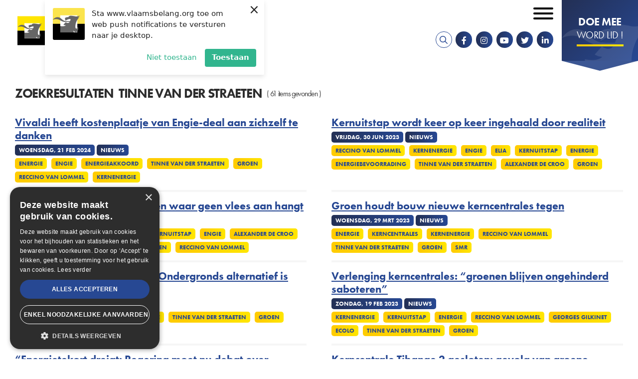

--- FILE ---
content_type: text/html; charset=UTF-8
request_url: https://www.vlaamsbelang.org/search?tag=13842
body_size: 8820
content:
<!DOCTYPE html>
<html lang="nl" dir="ltr" prefix="content: http://purl.org/rss/1.0/modules/content/  dc: http://purl.org/dc/terms/  foaf: http://xmlns.com/foaf/0.1/  og: http://ogp.me/ns#  rdfs: http://www.w3.org/2000/01/rdf-schema#  schema: http://schema.org/  sioc: http://rdfs.org/sioc/ns#  sioct: http://rdfs.org/sioc/types#  skos: http://www.w3.org/2004/02/skos/core#  xsd: http://www.w3.org/2001/XMLSchema# ">
	<head>
		<meta charset="utf-8" />
<noscript><style>form.antibot * :not(.antibot-message) { display: none !important; }</style>
</noscript><script>(function(i,s,o,g,r,a,m){i["GoogleAnalyticsObject"]=r;i[r]=i[r]||function(){(i[r].q=i[r].q||[]).push(arguments)},i[r].l=1*new Date();a=s.createElement(o),m=s.getElementsByTagName(o)[0];a.async=1;a.src=g;m.parentNode.insertBefore(a,m)})(window,document,"script","https://www.google-analytics.com/analytics.js","ga");ga("create", "UA-64733229-2", {"cookieDomain":"auto"});ga("set", "anonymizeIp", true);ga("send", "pageview");</script>
<link rel="canonical" href="https://www.vlaamsbelang.org/search" />
<meta property="og:site_name" content="Vlaams Belang" />
<meta property="og:type" content="website" />
<meta property="og:url" content="https://www.vlaamsbelang.org/search" />
<meta property="og:title" content="Zoekresultaten" />
<meta property="og:street_address" content="Hertogstraat 69" />
<meta property="og:locality" content="Brussel" />
<meta property="og:postal_code" content="1000" />
<meta property="og:email" content="info@vlaamsbelang.org" />
<meta property="og:phone_number" content="02/ 219.60.09" />
<meta property="article:author" content="https://www.facebook.com/vlbelang" />
<meta property="article:publisher" content="https://www.facebook.com/vlbelang" />
<meta name="Generator" content="Drupal 9 (https://www.drupal.org)" />
<meta name="MobileOptimized" content="width" />
<meta name="HandheldFriendly" content="true" />
<meta name="viewport" content="width=device-width, initial-scale=1.0" />
<link rel="icon" href="/themes/custom/novsubtheme/favicon.ico" type="image/vnd.microsoft.icon" />
<script>(function(w,d,s,l,i){w[l]=w[l]||[];w[l].push({'gtm.start':new Date().getTime(),event:'gtm.js'});var f=d.getElementsByTagName(s)[0];var j=d.createElement(s);var dl=l!='dataLayer'?'&l='+l:'';j.src='https://www.googletagmanager.com/gtm.js?id='+i+dl+'';j.async=true;f.parentNode.insertBefore(j,f);})(window,document,'script','dataLayer','GTM-K65ZNQF');</script>

			<title>Zoekresultaten | Vlaams Belang</title>
			<link crossorigin rel="preconnect" href="https://www.googletagmanager.com"/>
			<link crossorigin rel="preconnect" href="https://plausible.io"/>
			<link crossorigin rel="preconnect" href="https://cdn.cookie-script.com"/>
			<link rel="stylesheet" href="https://use.typekit.net/nke5rja.css">

			<link rel="stylesheet" media="all" href="/sites/default/files/css/css_Dg6w3N_81e8bIDDY_vMi-1OSafeAzL55z_X-bqFX-3c.css" />

				<script charset="UTF-8" src="//web.webpushs.com/js/push/45c8636642b4bc95a6be362ad06ad129_1.js" async></script>
				<script type="text/javascript" charset="UTF-8" src="//cdn.cookie-script.com/s/15ebd6b9ef11b779d41e293b0c7b5440.js"></script>
			</head>
			<body class="page--logged-out page--not-front">

				
				<a href="#main-content" class="visually-hidden focusable skip-link">
					Overslaan en naar de inhoud gaan
				</a>
				
				  <div class="dialog-off-canvas-main-canvas" data-off-canvas-main-canvas>
    <div id="mmenu-menu"></div>
<div class="page">
    
    <header class="header-content">

        
                    <div data-drupal-messages-fallback class="hidden"></div>

        
        <div class="header-content__nav-container">
                            



<div class="views-exposed-form b b-views b-views-exposed-filter-blocksearch-page-search b-block-zichtbaarformuliersearchpage-search" data-drupal-selector="views-exposed-form-search-page-search" id="block-zichtbaarformuliersearchpage-search">
  
    
  <div class="inner--wide">
          <div class="b-views-exposed-filter-blocksearch-page-search__content">
        <form action="/search" method="get" id="views-exposed-form-search-page-search" accept-charset="UTF-8">
  <div class="form--inline clearfix">
  




<div class="f__textfield f__item--no-label js-form-item form-item js-form-type-textfield form-item-search js-form-item-search form-no-label">
        

<input placeholder="Zoeken ..." data-drupal-selector="edit-search" type="text" id="edit-search--2" name="search" value="" size="30" maxlength="128" class="form-text f__element f__textfield__element" />

        </div>
<div data-drupal-selector="edit-actions" class="form-actions js-form-wrapper form-wrapper" id="edit-actions--2"><div class="form-actions">
    <input data-drupal-selector="edit-submit-search-2" type="submit" id="edit-submit-search--2" value="Zoek" class="button js-form-submit form-submit" />
</div></div>

</div>

</form>

        <div class="b-views-exposed-filter-blocksearch-page-search__close">
            <i class="far fa-times"></i><span class="visually-hidden">Sluiten</span>
        </div>
      </div>
      </div>
</div>

            
                            <div class="header-content__nav">
                    



<div id="block-brandingvandewebsite" class="b b-system b-system-branding-block b-block-brandingvandewebsite">
  
    
        <a href="/" rel="home" class="site-logo">
      <img src="/themes/custom/novsubtheme/logo.svg" alt="Home" />
    </a>
      </div>
<nav role="navigation" aria-labelledby="block-secondairmenu-menu" id="block-secondairmenu" class="block block-menu navigation menu--secondary-menu">
            
  <h2 class="visually-hidden" id="block-secondairmenu-menu">Secondair menu</h2>
  

        

 
    
    
  
     

          <ul class="m-secondary-menu m-secondary-menu--0"> 
    
    
            
      <li class="m-secondary-menu__item">

        
        <a href="https://mijn.vlaamsbelang.org/login" target="_blank" class="m-secondary-menu__link">Ledenportaal</a>

        
      </li>
    
            
      <li class="m-secondary-menu__item m-secondary-menu__item--expanded">

        
        <a href="/home" class="m-secondary-menu__link">NL</a>

                   
    
    
  
     

          <ul class="m-secondary-menu--1"> 
    
    
            
      <li class="m-secondary-menu__item">

        
        <a href="/deutsch" class="m-secondary-menu__link" data-drupal-link-system-path="node/36106">DE</a>

        
      </li>
    
            
      <li class="m-secondary-menu__item">

        
        <a href="/engels" class="m-secondary-menu__link" data-drupal-link-system-path="node/36104">EN</a>

        
      </li>
    
            
      <li class="m-secondary-menu__item">

        
        <a href="/francais" class="m-secondary-menu__link" data-drupal-link-system-path="node/36105">FR</a>

        
      </li>
        </ul>
   
        
      </li>
        </ul>
   


  </nav>
<nav role="navigation" aria-labelledby="block-mainnavigation-menu" id="block-mainnavigation" class="block block-menu navigation menu--main">
            
  <h2 class="visually-hidden" id="block-mainnavigation-menu">Hoofdnavigatie</h2>
  

        

 
    
    
  
     

          <ul class="m-main m-main--0"> 
    
    
            
      <li class="m-main__item m-main__item--expanded">

        
        <a href="/nieuws" class="m-main__link" data-drupal-link-system-path="nieuws">Nieuws</a>

                   
    
    
  
     

          <ul class="m-main--1"> 
    
    
            
      <li class="m-main__item">

        
        <a href="/nieuws" class="m-main__link" data-drupal-link-system-path="nieuws">Actueel</a>

        
      </li>
    
            
      <li class="m-main__item">

        
        <a href="https://www.youtube.com/playlist?list=PLWZnrsy9kyJRVsW7TXgbM4emEWYObjoOE" target="_blank" class="m-main__link">Stand van zaken</a>

        
      </li>
    
            
      <li class="m-main__item">

        
        <a href="/magazines" class="m-main__link" data-drupal-link-system-path="magazines">VB Magazine</a>

        
      </li>
        </ul>
   
        
      </li>
    
            
      <li class="m-main__item m-main__item--expanded">

        
        <a href="/onze-partij" class="m-main__link" data-drupal-link-system-path="node/26">Onze partij</a>

                   
    
    
  
     

          <ul class="m-main--1"> 
    
    
            
      <li class="m-main__item">

        
        <a href="/programma" class="m-main__link" data-drupal-link-system-path="node/18920">Programma</a>

        
      </li>
    
            
      <li class="m-main__item">

        
        <a href="/de-partij" class="m-main__link" data-drupal-link-system-path="node/18919">De Partij</a>

        
      </li>
    
            
      <li class="m-main__item m-main__item--collapsed">

        
        <a href="/onze-partij" class="m-main__link" data-drupal-link-system-path="node/26">De Parlementen</a>

        
      </li>
    
            
      <li class="m-main__item">

        
        <a href="https://www.vlaamsbelang.org/sites/default/files/2024-07/Manifesto.pdf" target="_blank" class="m-main__link">Patriots.eu - Partij</a>

        
      </li>
    
            
      <li class="m-main__item">

        
        <a href="/beginselverklaring" class="m-main__link" data-drupal-link-system-path="node/18923">Beginselverklaring</a>

        
      </li>
    
            
      <li class="m-main__item">

        
        <a href="/vacatures" class="m-main__link" data-drupal-link-system-path="node/35967">Vacatures</a>

        
      </li>
        </ul>
   
        
      </li>
    
            
      <li class="m-main__item">

        
        <a href="/afdelingen" class="m-main__link" data-drupal-link-system-path="afdelingen">In uw buurt</a>

        
      </li>
    
            
      <li class="m-main__item">

        
        <a href="/activiteiten" class="m-main__link" data-drupal-link-system-path="activiteiten">Activiteiten</a>

        
      </li>
    
            
      <li class="m-main__item">

        
        <a href="https://www.vlaamsbelang.org/vacatures" class="m-main__link">Vacatures</a>

        
      </li>
    
            
      <li class="m-main__item">

        
        <a href="/contact" class="m-main__link" data-drupal-link-system-path="node/131">Contact</a>

        
      </li>
    
            
      <li class="m-main__item">

        
        <a href="https://www.vlaamsbelangwinkel.org" target="_blank" class="m-main__link">Winkel</a>

        
      </li>
        </ul>
   


  </nav>

  

  
<div id="block-socialmedia" class="b b-block-content b-block-content142c5837-a2d9-4181-afaf-8206c31f36c6 b-block-socialmedia b-social-media">
  
    

      <div class="socialmedia__links">
        <a href="/search" target="_blank" class="search__link"><i class="fa fa-search"></i></a>
        <a href="https://www.facebook.com/vlbelang" target="_blank" class="socialmedia__link socialmedia__facebook"><i class="fab fa-facebook-f"></i></a>        <a href="https://www.instagram.com/vlaamsbelang" target="_blank" class="socialmedia__link socialmedia__instagram"><i class="fab fa-instagram"></i></a>        <a href="https://www.youtube.com/channel/UCDpPYb8N7CCcAaDrCptF6TQ" target="_blank" class="socialmedia__link socialmedia__youtube"><i class="fab fa-youtube"></i></a>        <a href="https://twitter.com/vlbelang" target="_blank" class="socialmedia__link socialmedia__twitter"><i class="fab fa-twitter"></i></a>   
        <a href="https://www.linkedin.com/company/vlaamsbelang" target="_blank" class="socialmedia__link socialmedia__linkedin"><i class="fab fa-linkedin-in"></i></a>           
    </div>
  </div>

  

  
<div id="block-doemeewordlid" class="b b-block-content b-block-content6bf32ac8-ca0c-4a47-bfe1-c6608aaa5132 b-block-doemeewordlid b-button">
      <a target="_blank" rel="noopener noreferrer" href="https://mijn.vlaamsbelang.org/word-lid/?utm_source=vb-site"> 
      
        
        
          <div class="b-title b__title b-button__title clearfix"> 
        <h2>Doe mee</h2>

      </div>
    
  

        
          <div class="b-subtitle b__subtitle b-button__subtitle clearfix"> 
        <h3>Word lid !</h3>

      </div>
    
  

      </a>
  </div>

                    <button id="menu_icon" class="hamburger hamburger--squeeze" type="button">
                    <span class="visually-hidden">Open mobiel menu</span>
                    <span class="hamburger-box">
                        <span class="hamburger-inner"></span>
                    </span>
                    </button>
                </div>
                    </div>

            </header>  
    
    <main class="main-content" role="main">
        <a id="main-content"></a>
                    



<div id="block-mainpagecontent" class="b b-system b-system-main-block b-block-mainpagecontent">
  
    
      <div class="v v-search v-page-search js-view-dom-id-3c57ddafd10cf73b22fcdbfbc1f377d8488c7f9fbc80be6ee178b2a5e86fd1c3 inner">
    <div class="inner--wide">
          <h2 class="v-page-search__title-container v-search__title-container v__title-container">
        <div class="v-page-search__title v-search__title v__title">Zoekresultaten</div>
                <div class="v-page-search__keyword v-search__keyword v__keyword">Tinne Van Der Straeten</div>         
                  <div class="v-page-search__header v-search__header v__header"> 
                          ( 61 items gevonden )
                      </div>
              </h2>
        
  
        
          <div class="v-page-search__content v-search__content v__content">
          <div class="v-page-search__item">
    <div class="views-field views-field-title"><span class="field-content"><a href="/nieuws/vivaldi-heeft-kostenplaatje-van-engie-deal-aan-zichzelf-te-danken" hreflang="nl">Vivaldi heeft kostenplaatje van Engie-deal aan zichzelf te danken</a></span></div>      <div class="views-field views-field-created"><span class="field-content">woensdag, 21 feb 2024</span></div>      <div class="views-field views-field-type"><span class="field-content">Nieuws</span></div>      <div class="views-field views-field-field-tag"><span class="field-content">  <div class="n-tag n__tag n-news__tag clearfix"> 
    <a href="/search?tag=11473" hreflang="nl">Energie</a>
  </div>
  <div class="n-tag n__tag n-news__tag clearfix"> 
    <a href="/search?tag=14066" hreflang="nl">Engie</a>
  </div>
  <div class="n-tag n__tag n-news__tag clearfix"> 
    <a href="/search?tag=15939" hreflang="nl">Energieakkoord</a>
  </div>
  <div class="n-tag n__tag n-news__tag clearfix"> 
    <a href="/search?tag=13842" hreflang="nl">Tinne Van Der Straeten</a>
  </div>
  <div class="n-tag n__tag n-news__tag clearfix"> 
    <a href="/search?tag=11261" hreflang="nl">Groen</a>
  </div>
  <div class="n-tag n__tag n-news__tag clearfix"> 
    <a href="/search?tag=11548" hreflang="nl">Reccino Van Lommel</a>
  </div>
  <div class="n-tag n__tag n-news__tag clearfix"> 
    <a href="/search?tag=11198" hreflang="nl">Kernenergie</a>
  </div>

</span></div>  </div>
  <div class="v-page-search__item">
    <div class="views-field views-field-title"><span class="field-content"><a href="/nieuws/kernuitstap-wordt-keer-op-keer-ingehaald-door-realiteit" hreflang="nl">Kernuitstap wordt keer op keer ingehaald door realiteit</a></span></div>      <div class="views-field views-field-created"><span class="field-content">vrijdag, 30 jun 2023</span></div>      <div class="views-field views-field-type"><span class="field-content">Nieuws</span></div>      <div class="views-field views-field-field-tag"><span class="field-content">  <div class="n-tag n__tag n-news__tag clearfix"> 
    <a href="/search?tag=11548" hreflang="nl">Reccino Van Lommel</a>
  </div>
  <div class="n-tag n__tag n-news__tag clearfix"> 
    <a href="/search?tag=11198" hreflang="nl">Kernenergie</a>
  </div>
  <div class="n-tag n__tag n-news__tag clearfix"> 
    <a href="/search?tag=14066" hreflang="nl">Engie</a>
  </div>
  <div class="n-tag n__tag n-news__tag clearfix"> 
    <a href="/search?tag=12940" hreflang="nl">Elia</a>
  </div>
  <div class="n-tag n__tag n-news__tag clearfix"> 
    <a href="/search?tag=12997" hreflang="nl">Kernuitstap</a>
  </div>
  <div class="n-tag n__tag n-news__tag clearfix"> 
    <a href="/search?tag=11473" hreflang="nl">Energie</a>
  </div>
  <div class="n-tag n__tag n-news__tag clearfix"> 
    <a href="/search?tag=13026" hreflang="nl">Energiebevoorrading</a>
  </div>
  <div class="n-tag n__tag n-news__tag clearfix"> 
    <a href="/search?tag=13842" hreflang="nl">Tinne Van Der Straeten</a>
  </div>
  <div class="n-tag n__tag n-news__tag clearfix"> 
    <a href="/search?tag=13165" hreflang="nl">Alexander De Croo</a>
  </div>
  <div class="n-tag n__tag n-news__tag clearfix"> 
    <a href="/search?tag=11261" hreflang="nl">Groen</a>
  </div>

</span></div>  </div>
  <div class="v-page-search__item">
    <div class="views-field views-field-title"><span class="field-content"><a href="/nieuws/akkoord-met-engie-een-been-waar-geen-vlees-aan-hangt" hreflang="nl">Akkoord met Engie is een been waar geen vlees aan hangt</a></span></div>      <div class="views-field views-field-created"><span class="field-content">zaterdag, 24 jun 2023</span></div>      <div class="views-field views-field-type"><span class="field-content">Nieuws</span></div>      <div class="views-field views-field-field-tag"><span class="field-content">  <div class="n-tag n__tag n-news__tag clearfix"> 
    <a href="/search?tag=11473" hreflang="nl">Energie</a>
  </div>
  <div class="n-tag n__tag n-news__tag clearfix"> 
    <a href="/search?tag=11198" hreflang="nl">Kernenergie</a>
  </div>
  <div class="n-tag n__tag n-news__tag clearfix"> 
    <a href="/search?tag=14262" hreflang="nl">Kernafval</a>
  </div>
  <div class="n-tag n__tag n-news__tag clearfix"> 
    <a href="/search?tag=12997" hreflang="nl">Kernuitstap</a>
  </div>
  <div class="n-tag n__tag n-news__tag clearfix"> 
    <a href="/search?tag=14066" hreflang="nl">Engie</a>
  </div>
  <div class="n-tag n__tag n-news__tag clearfix"> 
    <a href="/search?tag=13165" hreflang="nl">Alexander De Croo</a>
  </div>
  <div class="n-tag n__tag n-news__tag clearfix"> 
    <a href="/search?tag=11322" hreflang="nl">Open VLD</a>
  </div>
  <div class="n-tag n__tag n-news__tag clearfix"> 
    <a href="/search?tag=13842" hreflang="nl">Tinne Van Der Straeten</a>
  </div>
  <div class="n-tag n__tag n-news__tag clearfix"> 
    <a href="/search?tag=11261" hreflang="nl">Groen</a>
  </div>
  <div class="n-tag n__tag n-news__tag clearfix"> 
    <a href="/search?tag=11548" hreflang="nl">Reccino Van Lommel</a>
  </div>

</span></div>  </div>
  <div class="v-page-search__item">
    <div class="views-field views-field-title"><span class="field-content"><a href="/nieuws/groen-houdt-bouw-nieuwe-kerncentrales-tegen" hreflang="nl">Groen houdt bouw nieuwe kerncentrales tegen</a></span></div>      <div class="views-field views-field-created"><span class="field-content">woensdag, 29 mrt 2023</span></div>      <div class="views-field views-field-type"><span class="field-content">Nieuws</span></div>      <div class="views-field views-field-field-tag"><span class="field-content">  <div class="n-tag n__tag n-news__tag clearfix"> 
    <a href="/search?tag=11473" hreflang="nl">Energie</a>
  </div>
  <div class="n-tag n__tag n-news__tag clearfix"> 
    <a href="/search?tag=11197" hreflang="nl">Kerncentrales</a>
  </div>
  <div class="n-tag n__tag n-news__tag clearfix"> 
    <a href="/search?tag=11198" hreflang="nl">Kernenergie</a>
  </div>
  <div class="n-tag n__tag n-news__tag clearfix"> 
    <a href="/search?tag=11548" hreflang="nl">Reccino Van Lommel</a>
  </div>
  <div class="n-tag n__tag n-news__tag clearfix"> 
    <a href="/search?tag=13842" hreflang="nl">Tinne Van Der Straeten</a>
  </div>
  <div class="n-tag n__tag n-news__tag clearfix"> 
    <a href="/search?tag=11261" hreflang="nl">Groen</a>
  </div>
  <div class="n-tag n__tag n-news__tag clearfix"> 
    <a href="/search?tag=15581" hreflang="nl">SMR</a>
  </div>

</span></div>  </div>
  <div class="v-page-search__item">
    <div class="views-field views-field-title"><span class="field-content"><a href="/nieuws/ventilus-pas-nodig-2031-ondergronds-alternatief-dan-mogelijk" hreflang="nl">Ventilus pas nodig in 2031: “Ondergronds alternatief is dan mogelijk”</a></span></div>      <div class="views-field views-field-created"><span class="field-content">woensdag, 15 mrt 2023</span></div>      <div class="views-field views-field-type"><span class="field-content">Nieuws</span></div>      <div class="views-field views-field-field-tag"><span class="field-content">  <div class="n-tag n__tag n-news__tag clearfix"> 
    <a href="/search?tag=13342" hreflang="nl">Carmen Ryheul</a>
  </div>
  <div class="n-tag n__tag n-news__tag clearfix"> 
    <a href="/search?tag=15769" hreflang="nl">Ventilus</a>
  </div>
  <div class="n-tag n__tag n-news__tag clearfix"> 
    <a href="/search?tag=16642" hreflang="nl">Windenergie</a>
  </div>
  <div class="n-tag n__tag n-news__tag clearfix"> 
    <a href="/search?tag=13842" hreflang="nl">Tinne Van Der Straeten</a>
  </div>
  <div class="n-tag n__tag n-news__tag clearfix"> 
    <a href="/search?tag=11261" hreflang="nl">Groen</a>
  </div>

</span></div>  </div>
  <div class="v-page-search__item">
    <div class="views-field views-field-title"><span class="field-content"><a href="/nieuws/verlenging-kerncentrales-groenen-blijven-ongehinderd-saboteren" hreflang="nl">Verlenging kerncentrales: “groenen blijven ongehinderd saboteren”</a></span></div>      <div class="views-field views-field-created"><span class="field-content">zondag, 19 feb 2023</span></div>      <div class="views-field views-field-type"><span class="field-content">Nieuws</span></div>      <div class="views-field views-field-field-tag"><span class="field-content">  <div class="n-tag n__tag n-news__tag clearfix"> 
    <a href="/search?tag=11198" hreflang="nl">Kernenergie</a>
  </div>
  <div class="n-tag n__tag n-news__tag clearfix"> 
    <a href="/search?tag=12997" hreflang="nl">Kernuitstap</a>
  </div>
  <div class="n-tag n__tag n-news__tag clearfix"> 
    <a href="/search?tag=11473" hreflang="nl">Energie</a>
  </div>
  <div class="n-tag n__tag n-news__tag clearfix"> 
    <a href="/search?tag=11548" hreflang="nl">Reccino Van Lommel</a>
  </div>
  <div class="n-tag n__tag n-news__tag clearfix"> 
    <a href="/search?tag=14004" hreflang="nl">Georges Gilkinet</a>
  </div>
  <div class="n-tag n__tag n-news__tag clearfix"> 
    <a href="/search?tag=11341" hreflang="nl">Ecolo</a>
  </div>
  <div class="n-tag n__tag n-news__tag clearfix"> 
    <a href="/search?tag=13842" hreflang="nl">Tinne Van Der Straeten</a>
  </div>
  <div class="n-tag n__tag n-news__tag clearfix"> 
    <a href="/search?tag=11261" hreflang="nl">Groen</a>
  </div>

</span></div>  </div>
  <div class="v-page-search__item">
    <div class="views-field views-field-title"><span class="field-content"><a href="/nieuws/energietekort-dreigt-regering-moet-nu-debat-over-verlenging-kerncentrales-opstarten" hreflang="nl">“Energietekort dreigt: Regering moet nu debat over verlenging kerncentrales opstarten”</a></span></div>      <div class="views-field views-field-created"><span class="field-content">vrijdag, 03 feb 2023</span></div>      <div class="views-field views-field-type"><span class="field-content">Nieuws</span></div>      <div class="views-field views-field-field-tag"><span class="field-content">  <div class="n-tag n__tag n-news__tag clearfix"> 
    <a href="/search?tag=11548" hreflang="nl">Reccino Van Lommel</a>
  </div>
  <div class="n-tag n__tag n-news__tag clearfix"> 
    <a href="/search?tag=11473" hreflang="nl">Energie</a>
  </div>
  <div class="n-tag n__tag n-news__tag clearfix"> 
    <a href="/search?tag=11198" hreflang="nl">Kernenergie</a>
  </div>
  <div class="n-tag n__tag n-news__tag clearfix"> 
    <a href="/search?tag=13842" hreflang="nl">Tinne Van Der Straeten</a>
  </div>
  <div class="n-tag n__tag n-news__tag clearfix"> 
    <a href="/search?tag=11261" hreflang="nl">Groen</a>
  </div>
  <div class="n-tag n__tag n-news__tag clearfix"> 
    <a href="/search?tag=12940" hreflang="nl">Elia</a>
  </div>
  <div class="n-tag n__tag n-news__tag clearfix"> 
    <a href="/search?tag=15648" hreflang="nl">Fanc</a>
  </div>
  <div class="n-tag n__tag n-news__tag clearfix"> 
    <a href="/search?tag=14066" hreflang="nl">Engie</a>
  </div>

</span></div>  </div>
  <div class="v-page-search__item">
    <div class="views-field views-field-title"><span class="field-content"><a href="/nieuws/kerncentrale-tihange-2-gesloten-gevolg-van-groene-dogmatiek" hreflang="nl">Kerncentrale Tihange 2 gesloten: gevolg van groene dogmatiek</a></span></div>      <div class="views-field views-field-created"><span class="field-content">woensdag, 01 feb 2023</span></div>      <div class="views-field views-field-type"><span class="field-content">Nieuws</span></div>      <div class="views-field views-field-field-tag"><span class="field-content">  <div class="n-tag n__tag n-news__tag clearfix"> 
    <a href="/search?tag=11548" hreflang="nl">Reccino Van Lommel</a>
  </div>
  <div class="n-tag n__tag n-news__tag clearfix"> 
    <a href="/search?tag=11198" hreflang="nl">Kernenergie</a>
  </div>
  <div class="n-tag n__tag n-news__tag clearfix"> 
    <a href="/search?tag=12997" hreflang="nl">Kernuitstap</a>
  </div>
  <div class="n-tag n__tag n-news__tag clearfix"> 
    <a href="/search?tag=13842" hreflang="nl">Tinne Van Der Straeten</a>
  </div>
  <div class="n-tag n__tag n-news__tag clearfix"> 
    <a href="/search?tag=16402" hreflang="nl">Tihange 2</a>
  </div>

</span></div>  </div>
  <div class="v-page-search__item">
    <div class="views-field views-field-title"><span class="field-content"><a href="/nieuws/rekken-kerncentrales-knip-en-plakwerk" hreflang="nl">“Rekken kerncentrales is knip-en plakwerk”</a></span></div>      <div class="views-field views-field-created"><span class="field-content">woensdag, 07 dec 2022</span></div>      <div class="views-field views-field-type"><span class="field-content">Nieuws</span></div>      <div class="views-field views-field-field-tag"><span class="field-content">  <div class="n-tag n__tag n-news__tag clearfix"> 
    <a href="/search?tag=11548" hreflang="nl">Reccino Van Lommel</a>
  </div>
  <div class="n-tag n__tag n-news__tag clearfix"> 
    <a href="/search?tag=11473" hreflang="nl">Energie</a>
  </div>
  <div class="n-tag n__tag n-news__tag clearfix"> 
    <a href="/search?tag=11198" hreflang="nl">Kernenergie</a>
  </div>
  <div class="n-tag n__tag n-news__tag clearfix"> 
    <a href="/search?tag=11261" hreflang="nl">Groen</a>
  </div>
  <div class="n-tag n__tag n-news__tag clearfix"> 
    <a href="/search?tag=13842" hreflang="nl">Tinne Van Der Straeten</a>
  </div>
  <div class="n-tag n__tag n-news__tag clearfix"> 
    <a href="/search?tag=12940" hreflang="nl">Elia</a>
  </div>
  <div class="n-tag n__tag n-news__tag clearfix"> 
    <a href="/search?tag=14504" hreflang="nl">Fluxys</a>
  </div>

</span></div>  </div>
  <div class="v-page-search__item">
    <div class="views-field views-field-title"><span class="field-content"><a href="/nieuws/kerncentrales-nederland-kan-het-wel" hreflang="nl">Kerncentrales: in Nederland kan het wel</a></span></div>      <div class="views-field views-field-created"><span class="field-content">woensdag, 30 nov 2022</span></div>      <div class="views-field views-field-type"><span class="field-content">Nieuws</span></div>      <div class="views-field views-field-field-tag"><span class="field-content">  <div class="n-tag n__tag n-news__tag clearfix"> 
    <a href="/search?tag=13842" hreflang="nl">Tinne Van Der Straeten</a>
  </div>
  <div class="n-tag n__tag n-news__tag clearfix"> 
    <a href="/search?tag=11261" hreflang="nl">Groen</a>
  </div>
  <div class="n-tag n__tag n-news__tag clearfix"> 
    <a href="/search?tag=11548" hreflang="nl">Reccino Van Lommel</a>
  </div>
  <div class="n-tag n__tag n-news__tag clearfix"> 
    <a href="/search?tag=11473" hreflang="nl">Energie</a>
  </div>
  <div class="n-tag n__tag n-news__tag clearfix"> 
    <a href="/search?tag=11198" hreflang="nl">Kernenergie</a>
  </div>
  <div class="n-tag n__tag n-news__tag clearfix"> 
    <a href="/search?tag=11273" hreflang="nl">Nederland</a>
  </div>

</span></div>  </div>
  <div class="v-page-search__item">
    <div class="views-field views-field-title"><span class="field-content"><a href="/nieuws/europees-prijsplafond-voor-gas-een-maat-voor-niets" hreflang="nl">Europees prijsplafond voor gas: “een maat voor niets”</a></span></div>      <div class="views-field views-field-created"><span class="field-content">woensdag, 23 nov 2022</span></div>      <div class="views-field views-field-type"><span class="field-content">Nieuws</span></div>      <div class="views-field views-field-field-tag"><span class="field-content">  <div class="n-tag n__tag n-news__tag clearfix"> 
    <a href="/search?tag=11548" hreflang="nl">Reccino Van Lommel</a>
  </div>
  <div class="n-tag n__tag n-news__tag clearfix"> 
    <a href="/search?tag=11473" hreflang="nl">Energie</a>
  </div>
  <div class="n-tag n__tag n-news__tag clearfix"> 
    <a href="/search?tag=13842" hreflang="nl">Tinne Van Der Straeten</a>
  </div>
  <div class="n-tag n__tag n-news__tag clearfix"> 
    <a href="/search?tag=11261" hreflang="nl">Groen</a>
  </div>
  <div class="n-tag n__tag n-news__tag clearfix"> 
    <a href="/search?tag=15597" hreflang="nl">Gas</a>
  </div>
  <div class="n-tag n__tag n-news__tag clearfix"> 
    <a href="/search?tag=11283" hreflang="nl">Energiefactuur</a>
  </div>
  <div class="n-tag n__tag n-news__tag clearfix"> 
    <a href="/search?tag=11544" hreflang="nl">Elektriciteit</a>
  </div>

</span></div>  </div>
  <div class="v-page-search__item">
    <div class="views-field views-field-title"><span class="field-content"><a href="/nieuws/overwinsten-moeten-op-doordachte-manier-afgeroomd" hreflang="nl">“Overwinsten moeten op doordachte manier afgeroomd”</a></span></div>      <div class="views-field views-field-created"><span class="field-content">woensdag, 16 nov 2022</span></div>      <div class="views-field views-field-type"><span class="field-content">Nieuws</span></div>      <div class="views-field views-field-field-tag"><span class="field-content">  <div class="n-tag n__tag n-news__tag clearfix"> 
    <a href="/search?tag=11473" hreflang="nl">Energie</a>
  </div>
  <div class="n-tag n__tag n-news__tag clearfix"> 
    <a href="/search?tag=11726" hreflang="nl">Europese commissie</a>
  </div>
  <div class="n-tag n__tag n-news__tag clearfix"> 
    <a href="/search?tag=14747" hreflang="nl">FEBEG</a>
  </div>
  <div class="n-tag n__tag n-news__tag clearfix"> 
    <a href="/search?tag=11261" hreflang="nl">Groen</a>
  </div>
  <div class="n-tag n__tag n-news__tag clearfix"> 
    <a href="/search?tag=11180" hreflang="nl">Raad van State</a>
  </div>
  <div class="n-tag n__tag n-news__tag clearfix"> 
    <a href="/search?tag=11548" hreflang="nl">Reccino Van Lommel</a>
  </div>
  <div class="n-tag n__tag n-news__tag clearfix"> 
    <a href="/search?tag=13842" hreflang="nl">Tinne Van Der Straeten</a>
  </div>

</span></div>  </div>
  <div class="v-page-search__item">
    <div class="views-field views-field-title"><span class="field-content"><a href="/nieuws/bekamp-inflatie-door-daadkrachtig-beleid" hreflang="nl">“Bekamp inflatie door daadkrachtig beleid”</a></span></div>      <div class="views-field views-field-created"><span class="field-content">woensdag, 02 nov 2022</span></div>      <div class="views-field views-field-type"><span class="field-content">Nieuws</span></div>      <div class="views-field views-field-field-tag"><span class="field-content">  <div class="n-tag n__tag n-news__tag clearfix"> 
    <a href="/search?tag=13165" hreflang="nl">Alexander De Croo</a>
  </div>
  <div class="n-tag n__tag n-news__tag clearfix"> 
    <a href="/search?tag=11878" hreflang="nl">Economie</a>
  </div>
  <div class="n-tag n__tag n-news__tag clearfix"> 
    <a href="/search?tag=11473" hreflang="nl">Energie</a>
  </div>
  <div class="n-tag n__tag n-news__tag clearfix"> 
    <a href="/search?tag=11283" hreflang="nl">Energiefactuur</a>
  </div>
  <div class="n-tag n__tag n-news__tag clearfix"> 
    <a href="/search?tag=11261" hreflang="nl">Groen</a>
  </div>
  <div class="n-tag n__tag n-news__tag clearfix"> 
    <a href="/search?tag=15396" hreflang="nl">Inflatie</a>
  </div>
  <div class="n-tag n__tag n-news__tag clearfix"> 
    <a href="/search?tag=11322" hreflang="nl">Open VLD</a>
  </div>
  <div class="n-tag n__tag n-news__tag clearfix"> 
    <a href="/search?tag=14315" hreflang="nl">Pierre-Yves Dermagne</a>
  </div>
  <div class="n-tag n__tag n-news__tag clearfix"> 
    <a href="/search?tag=11179" hreflang="nl">PS</a>
  </div>
  <div class="n-tag n__tag n-news__tag clearfix"> 
    <a href="/search?tag=11548" hreflang="nl">Reccino Van Lommel</a>
  </div>
  <div class="n-tag n__tag n-news__tag clearfix"> 
    <a href="/search?tag=13842" hreflang="nl">Tinne Van Der Straeten</a>
  </div>

</span></div>  </div>
  <div class="v-page-search__item">
    <div class="views-field views-field-title"><span class="field-content"><a href="/nieuws/aftrap-campagne-voor-betaalbare-energie-ze-laten-u-de-steek" hreflang="nl">Aftrap campagne voor betaalbare energie: “Ze laten u in de steek!”</a></span></div>      <div class="views-field views-field-created"><span class="field-content">donderdag, 27 okt 2022</span></div>      <div class="views-field views-field-type"><span class="field-content">Nieuws</span></div>      <div class="views-field views-field-field-tag"><span class="field-content">  <div class="n-tag n__tag n-news__tag clearfix"> 
    <a href="/search?tag=13165" hreflang="nl">Alexander De Croo</a>
  </div>
  <div class="n-tag n__tag n-news__tag clearfix"> 
    <a href="/search?tag=11200" hreflang="nl">Barbara Pas</a>
  </div>
  <div class="n-tag n__tag n-news__tag clearfix"> 
    <a href="/search?tag=11222" hreflang="nl">Chris Janssens</a>
  </div>
  <div class="n-tag n__tag n-news__tag clearfix"> 
    <a href="/search?tag=13715" hreflang="nl">Conner Rousseau</a>
  </div>
  <div class="n-tag n__tag n-news__tag clearfix"> 
    <a href="/search?tag=11746" hreflang="nl">Electrabel</a>
  </div>
  <div class="n-tag n__tag n-news__tag clearfix"> 
    <a href="/search?tag=11473" hreflang="nl">Energie</a>
  </div>
  <div class="n-tag n__tag n-news__tag clearfix"> 
    <a href="/search?tag=14066" hreflang="nl">Engie</a>
  </div>
  <div class="n-tag n__tag n-news__tag clearfix"> 
    <a href="/search?tag=11261" hreflang="nl">Groen</a>
  </div>
  <div class="n-tag n__tag n-news__tag clearfix"> 
    <a href="/search?tag=12759" hreflang="nl">Intercommunales</a>
  </div>
  <div class="n-tag n__tag n-news__tag clearfix"> 
    <a href="/search?tag=11555" hreflang="nl">Jan Jambon</a>
  </div>
  <div class="n-tag n__tag n-news__tag clearfix"> 
    <a href="/search?tag=11198" hreflang="nl">Kernenergie</a>
  </div>
  <div class="n-tag n__tag n-news__tag clearfix"> 
    <a href="/search?tag=12997" hreflang="nl">Kernuitstap</a>
  </div>
  <div class="n-tag n__tag n-news__tag clearfix"> 
    <a href="/search?tag=11153" hreflang="nl">N-VA</a>
  </div>
  <div class="n-tag n__tag n-news__tag clearfix"> 
    <a href="/search?tag=11322" hreflang="nl">Open VLD</a>
  </div>
  <div class="n-tag n__tag n-news__tag clearfix"> 
    <a href="/search?tag=13842" hreflang="nl">Tinne Van Der Straeten</a>
  </div>
  <div class="n-tag n__tag n-news__tag clearfix"> 
    <a href="/search?tag=11574" hreflang="nl">Zuhal Demir</a>
  </div>

</span></div>  </div>
  <div class="v-page-search__item">
    <div class="views-field views-field-title"><span class="field-content"><a href="/nieuws/overwinstbelasting-blijft-aankondigingspolitiek" hreflang="nl">Overwinstbelasting blijft aankondigingspolitiek</a></span></div>      <div class="views-field views-field-created"><span class="field-content">vrijdag, 07 okt 2022</span></div>      <div class="views-field views-field-type"><span class="field-content">Nieuws</span></div>      <div class="views-field views-field-field-tag"><span class="field-content">  <div class="n-tag n__tag n-news__tag clearfix"> 
    <a href="/search?tag=11321" hreflang="nl">CD&amp;V</a>
  </div>
  <div class="n-tag n__tag n-news__tag clearfix"> 
    <a href="/search?tag=11473" hreflang="nl">Energie</a>
  </div>
  <div class="n-tag n__tag n-news__tag clearfix"> 
    <a href="/search?tag=13452" hreflang="nl">Engie Electrabel</a>
  </div>
  <div class="n-tag n__tag n-news__tag clearfix"> 
    <a href="/search?tag=11261" hreflang="nl">Groen</a>
  </div>
  <div class="n-tag n__tag n-news__tag clearfix"> 
    <a href="/search?tag=16382" hreflang="nl">Overwinstbelasting</a>
  </div>
  <div class="n-tag n__tag n-news__tag clearfix"> 
    <a href="/search?tag=13842" hreflang="nl">Tinne Van Der Straeten</a>
  </div>
  <div class="n-tag n__tag n-news__tag clearfix"> 
    <a href="/search?tag=13828" hreflang="nl">Vincent Van Peteghem</a>
  </div>
  <div class="n-tag n__tag n-news__tag clearfix"> 
    <a href="/search?tag=13788" hreflang="nl">Vivaldi-regering</a>
  </div>
  <div class="n-tag n__tag n-news__tag clearfix"> 
    <a href="/search?tag=12729" hreflang="nl">Wouter Vermeersch</a>
  </div>

</span></div>  </div>
  <div class="v-page-search__item">
    <div class="views-field views-field-title"><span class="field-content"><a href="/nieuws/overwinstbelasting-op-energie-voorbeeld-van-griekenland-volgen" hreflang="nl">Overwinstbelasting op energie: voorbeeld van Griekenland volgen!</a></span></div>      <div class="views-field views-field-created"><span class="field-content">donderdag, 15 sep 2022</span></div>      <div class="views-field views-field-type"><span class="field-content">Nieuws</span></div>      <div class="views-field views-field-field-tag"><span class="field-content">  <div class="n-tag n__tag n-news__tag clearfix"> 
    <a href="/search?tag=14038" hreflang="nl">Doel</a>
  </div>
  <div class="n-tag n__tag n-news__tag clearfix"> 
    <a href="/search?tag=11473" hreflang="nl">Energie</a>
  </div>
  <div class="n-tag n__tag n-news__tag clearfix"> 
    <a href="/search?tag=13452" hreflang="nl">Engie Electrabel</a>
  </div>
  <div class="n-tag n__tag n-news__tag clearfix"> 
    <a href="/search?tag=11261" hreflang="nl">Groen</a>
  </div>
  <div class="n-tag n__tag n-news__tag clearfix"> 
    <a href="/search?tag=11198" hreflang="nl">Kernenergie</a>
  </div>
  <div class="n-tag n__tag n-news__tag clearfix"> 
    <a href="/search?tag=16382" hreflang="nl">Overwinstbelasting</a>
  </div>
  <div class="n-tag n__tag n-news__tag clearfix"> 
    <a href="/search?tag=11548" hreflang="nl">Reccino Van Lommel</a>
  </div>
  <div class="n-tag n__tag n-news__tag clearfix"> 
    <a href="/search?tag=13842" hreflang="nl">Tinne Van Der Straeten</a>
  </div>

</span></div>  </div>

      </div>
    
        <div class="v-page-search__pager v-search__pager v__pager">
        <nav class="pager" role="navigation" aria-labelledby="pagination-heading">
    <h4 id="pagination-heading" class="visually-hidden">Paginering</h4>
    <ul class="pager__items js-pager__items">
           
      <li class="pager__item pager__item--previous">
              </li>
     
      <div class="pager__content">
                          <li class="pager__item pager__item--active">
                                                  <a href="?tag=13842&amp;page=0" title="Huidige pagina">
              <span class="visually-hidden">
                Huidige pagina
              </span>1</a>
          </li>
                  <li class="pager__item">
                                                  <a href="?tag=13842&amp;page=1" title="Go to page 2">
              <span class="visually-hidden">
                Pagina
              </span>2</a>
          </li>
                  <li class="pager__item">
                                                  <a href="?tag=13842&amp;page=2" title="Go to page 3">
              <span class="visually-hidden">
                Pagina
              </span>3</a>
          </li>
                  <li class="pager__item">
                                                  <a href="?tag=13842&amp;page=3" title="Go to page 4">
              <span class="visually-hidden">
                Pagina
              </span>4</a>
          </li>
              </div>
            
        <li class="pager__item pager__item--next">
                      <a href="?tag=13842&amp;page=1" title="Ga naar volgende pagina" rel="next">
              <span class="visually-hidden">Volgende pagina</span>
              <span aria-hidden="true">Volgende</span>
            </a>
                  </li>
      
    </ul>
  </nav>

    </div>
    
    
    
          </div>
</div>

  </div>
 
            </main>

    <footer class="footer">	

        
        <div class="footer__bottom">
                            <div class="footer__left">
                    
  

  
<div id="block-contactinfo" class="b b-block-content b-block-content7752e88f-048f-4218-9b01-49befba2ee3a b-block-contactinfo b-contact-info">
  
    

  <a href="/" title="Home" rel="home" class="site-logo site-logo--small">
    <img src="/themes/custom/novsubtheme/img.min/logo_small.jpg" alt="Home" />
  </a>

    <div class="block__content">
        <h2 class="contact__title">Vlaams Belang</h2>        <p class="contact__text">Hertogstraat 69</p>                    <p class="contact__text">
                <span class="contact__postnr">1000</span> <span class="contact__gemeente">Brussel</span> <span class="contact__country"></span>
            </p>
                <br>
        <p class="contact__text contact__telefoonnr"><a class="contact__link" href="tel:022196009"><i class="fas fa-phone"></i><span>02/ 219.60.09</span></a></p>        <p class="contact__text contact__email"><a class="contact__link" href="mailto:info@vlaamsbelang.org"><i class="fas fa-envelope"></i><span>info@vlaamsbelang.org</span></a></p>  
      <div class="socialmedia__links">
        <a href="https://www.facebook.com/vlbelang" target="_blank" class="socialmedia__link socialmedia__facebook"><i class="fab fa-facebook-f"></i></a>        <a href="https://www.instagram.com/vlaamsbelang" target="_blank" class="socialmedia__link socialmedia__instagram"><i class="fab fa-instagram"></i></a>        <a href="https://www.youtube.com/channel/UCDpPYb8N7CCcAaDrCptF6TQ" target="_blank" class="socialmedia__link socialmedia__youtube"><i class="fab fa-youtube"></i></a>        <a href="https://twitter.com/vlbelang" target="_blank" class="socialmedia__link socialmedia__twitter"><i class="fab fa-twitter"></i></a>   
        <a href="https://www.linkedin.com/company/vlaamsbelang" target="_blank" class="socialmedia__link socialmedia__linkedin"><i class="fab fa-linkedin-in"></i></a>           
      </div>
  </div>
  </div>

                </div>
            
                            <div class="footer_middle">
                    <nav role="navigation" aria-labelledby="block-voet-menu" id="block-voet" class="block block-menu navigation menu--footer">
            
  <h2 class="visually-hidden" id="block-voet-menu">Voet</h2>
  

        

 
    
    
  
     

          <ul class="m-footer m-footer--0"> 
    
    
            
      <li class="m-footer__item m-footer__item--expanded">

        
        <a href="" class="m-footer__link">Links</a>

                   
    
    
  
     

          <ul class="m-footer--1"> 
    
    
            
      <li class="m-footer__item">

        
        <a href="/" class="m-footer__link" data-drupal-link-system-path="&lt;front&gt;">Home</a>

        
      </li>
    
            
      <li class="m-footer__item">

        
        <a href="/nieuws" class="m-footer__link" data-drupal-link-system-path="nieuws">Nieuws</a>

        
      </li>
    
            
      <li class="m-footer__item">

        
        <a href="/de-partij" class="m-footer__link" data-drupal-link-system-path="node/18919">Partij</a>

        
      </li>
    
            
      <li class="m-footer__item">

        
        <a href="/contact" class="m-footer__link" data-drupal-link-system-path="node/131">Contact</a>

        
      </li>
    
            
      <li class="m-footer__item">

        
        <a href="https://mijn.vlaamsbelang.org/word-lid/" class="m-footer__link">Word Lid</a>

        
      </li>
        </ul>
   
        
      </li>
    
            
      <li class="m-footer__item m-footer__item--expanded">

        
        <a href="" class="m-footer__link">Rechts</a>

                   
    
    
  
     

          <ul class="m-footer--1"> 
    
    
            
      <li class="m-footer__item">

        
        <a href="/algemene-voorwaarden" class="m-footer__link" data-drupal-link-system-path="node/188">Algemene voorwaarden</a>

        
      </li>
    
            
      <li class="m-footer__item">

        
        <a href="/privacyverklaring-van-vlaams-belang" class="m-footer__link" data-drupal-link-system-path="node/155">Privacyverklaring</a>

        
      </li>
    
            
      <li class="m-footer__item">

        
        <a href="/vacatures" class="m-footer__link" data-drupal-link-system-path="node/35967">Vacatures</a>

        
      </li>
        </ul>
   
        
      </li>
        </ul>
   


  </nav>

                </div>
            
                            <div class="footer__right">
                    
  

  
<div id="block-qr" class="b b-block-content b-block-contente572ca75-e65a-4382-8558-71b093fd2d52 b-block-qr b-qr-block">
  
    

  <div class="block__content">
              
          <div class="b-title b__title b-qr-block__title clearfix"> 
        Download de VB-App
      </div>
    
  
  
          <div class="b-image b__image b-qr-block__image clearfix"> 
              <div class="media-media-image media__media-image media-image__media-image clearfix"> 
        <picture class="lazyload">

                  <source type="image/webp" sizes="0px" data-srcset="/sites/default/files/styles/snov_paragraph_image_scale_novs_w26/public/2022-02/Qr_code.webp?itok=B1k5fjtj 26w, /sites/default/files/styles/snov_paragraph_image_scale_novs_w31/public/2022-02/Qr_code.webp?itok=YqdfoRoi 31w, /sites/default/files/styles/snov_paragraph_image_scale_novs_w37/public/2022-02/Qr_code.webp?itok=prS6y_lb 37w, /sites/default/files/styles/snov_paragraph_image_scale_novs_w44/public/2022-02/Qr_code.webp?itok=Mt7h0ztZ 44w, /sites/default/files/styles/snov_paragraph_image_scale_novs_w52/public/2022-02/Qr_code.webp?itok=uMeCIZSf 52w, /sites/default/files/styles/snov_paragraph_image_scale_novs_w62/public/2022-02/Qr_code.webp?itok=DulelfI2 62w, /sites/default/files/styles/snov_paragraph_image_scale_novs_w73/public/2022-02/Qr_code.webp?itok=smhequmz 73w, /sites/default/files/styles/snov_paragraph_image_scale_novs_w74/public/2022-02/Qr_code.webp?itok=8ihgFitr 74w, /sites/default/files/styles/snov_paragraph_image_scale_novs_w86/public/2022-02/Qr_code.webp?itok=1cNrHdv6 86w, /sites/default/files/styles/snov_paragraph_image_scale_novs_w88/public/2022-02/Qr_code.webp?itok=jYxP71wE 88w, /sites/default/files/styles/snov_paragraph_image_scale_novs_w102/public/2022-02/Qr_code.webp?itok=904cySri 102w, /sites/default/files/styles/snov_paragraph_image_scale_novs_w104/public/2022-02/Qr_code.webp?itok=Dylz3gvI 104w, /sites/default/files/styles/snov_paragraph_image_scale_novs_w121/public/2022-02/Qr_code.webp?itok=bAx5s2M- 121w, /sites/default/files/styles/snov_paragraph_image_scale_novs_w124/public/2022-02/Qr_code.webp?itok=9JJtIZ1l 124w, /sites/default/files/styles/snov_paragraph_image_scale_novs_w143/public/2022-02/Qr_code.webp?itok=lazKillW 143w, /sites/default/files/styles/snov_paragraph_image_scale_novs_w146/public/2022-02/Qr_code.webp?itok=tdcoPlWk 146w, /sites/default/files/styles/snov_paragraph_image_scale_novs_w169/public/2022-02/Qr_code.webp?itok=_qBZg5c6 169w, /sites/default/files/styles/snov_paragraph_image_scale_novs_w172/public/2022-02/Qr_code.webp?itok=sVEkqAie 172w, /sites/default/files/styles/snov_paragraph_image_scale_novs_w199/public/2022-02/Qr_code.webp?itok=ZXBjHfqs 199w, /sites/default/files/styles/snov_paragraph_image_scale_novs_w204/public/2022-02/Qr_code.webp?itok=pvsmfwO8 204w, /sites/default/files/styles/snov_paragraph_image_scale_novs_w235/public/2022-02/Qr_code.webp?itok=tE6A3WuH 235w, /sites/default/files/styles/snov_paragraph_image_scale_novs_w242/public/2022-02/Qr_code.webp?itok=8GM8xWl2 242w, /sites/default/files/styles/snov_paragraph_image_scale_novs_w277/public/2022-02/Qr_code.webp?itok=MAAvn3y1 277w, /sites/default/files/styles/snov_paragraph_image_scale_novs_w286/public/2022-02/Qr_code.webp?itok=xSIT8-ck 286w, /sites/default/files/styles/snov_paragraph_image_scale_novs_w327/public/2022-02/Qr_code.webp?itok=jKyiejYP 327w, /sites/default/files/styles/snov_paragraph_image_scale_novs_w338/public/2022-02/Qr_code.webp?itok=cmJQB9J5 338w, /sites/default/files/styles/snov_paragraph_image_scale_novs_w385/public/2022-02/Qr_code.webp?itok=SGQIw23u 385w, /sites/default/files/styles/snov_paragraph_image_scale_novs_w398/public/2022-02/Qr_code.webp?itok=Aab43hNX 398w, /sites/default/files/styles/snov_paragraph_image_scale_novs_w453/public/2022-02/Qr_code.webp?itok=taj9YnHv 453w, /sites/default/files/styles/snov_paragraph_image_scale_novs_w470/public/2022-02/Qr_code.webp?itok=S9bPo6wR 470w, /sites/default/files/styles/snov_paragraph_image_scale_novs_w533/public/2022-02/Qr_code.webp?itok=Jvoa8cZc 533w, /sites/default/files/styles/snov_paragraph_image_scale_novs_w554/public/2022-02/Qr_code.webp?itok=lQvz1-Is 554w, /sites/default/files/styles/snov_paragraph_image_scale_novs_w628/public/2022-02/Qr_code.webp?itok=rtXekssy 628w, /sites/default/files/styles/snov_paragraph_image_scale_novs_w654/public/2022-02/Qr_code.webp?itok=lPvDpPhp 654w, /sites/default/files/styles/snov_paragraph_image_scale_novs_w739/public/2022-02/Qr_code.webp?itok=Zg-S6Y1g 739w, /sites/default/files/styles/snov_paragraph_image_scale_novs_w770/public/2022-02/Qr_code.webp?itok=XyAmExM4 770w, /sites/default/files/styles/snov_paragraph_image_scale_novs_w870/public/2022-02/Qr_code.webp?itok=xKEKB8VC 870w, /sites/default/files/styles/snov_paragraph_image_scale_novs_w906/public/2022-02/Qr_code.webp?itok=C-I5734B 906w, /sites/default/files/styles/snov_paragraph_image_scale_novs_w1066/public/2022-02/Qr_code.webp?itok=G_mgSa35 924w"/>
              <source type="image/png" sizes="0px" data-srcset="/sites/default/files/styles/snov_paragraph_image_scale_novs_w26/public/2022-02/Qr_code.png?itok=B1k5fjtj 26w, /sites/default/files/styles/snov_paragraph_image_scale_novs_w31/public/2022-02/Qr_code.png?itok=YqdfoRoi 31w, /sites/default/files/styles/snov_paragraph_image_scale_novs_w37/public/2022-02/Qr_code.png?itok=prS6y_lb 37w, /sites/default/files/styles/snov_paragraph_image_scale_novs_w44/public/2022-02/Qr_code.png?itok=Mt7h0ztZ 44w, /sites/default/files/styles/snov_paragraph_image_scale_novs_w52/public/2022-02/Qr_code.png?itok=uMeCIZSf 52w, /sites/default/files/styles/snov_paragraph_image_scale_novs_w62/public/2022-02/Qr_code.png?itok=DulelfI2 62w, /sites/default/files/styles/snov_paragraph_image_scale_novs_w73/public/2022-02/Qr_code.png?itok=smhequmz 73w, /sites/default/files/styles/snov_paragraph_image_scale_novs_w74/public/2022-02/Qr_code.png?itok=8ihgFitr 74w, /sites/default/files/styles/snov_paragraph_image_scale_novs_w86/public/2022-02/Qr_code.png?itok=1cNrHdv6 86w, /sites/default/files/styles/snov_paragraph_image_scale_novs_w88/public/2022-02/Qr_code.png?itok=jYxP71wE 88w, /sites/default/files/styles/snov_paragraph_image_scale_novs_w102/public/2022-02/Qr_code.png?itok=904cySri 102w, /sites/default/files/styles/snov_paragraph_image_scale_novs_w104/public/2022-02/Qr_code.png?itok=Dylz3gvI 104w, /sites/default/files/styles/snov_paragraph_image_scale_novs_w121/public/2022-02/Qr_code.png?itok=bAx5s2M- 121w, /sites/default/files/styles/snov_paragraph_image_scale_novs_w124/public/2022-02/Qr_code.png?itok=9JJtIZ1l 124w, /sites/default/files/styles/snov_paragraph_image_scale_novs_w143/public/2022-02/Qr_code.png?itok=lazKillW 143w, /sites/default/files/styles/snov_paragraph_image_scale_novs_w146/public/2022-02/Qr_code.png?itok=tdcoPlWk 146w, /sites/default/files/styles/snov_paragraph_image_scale_novs_w169/public/2022-02/Qr_code.png?itok=_qBZg5c6 169w, /sites/default/files/styles/snov_paragraph_image_scale_novs_w172/public/2022-02/Qr_code.png?itok=sVEkqAie 172w, /sites/default/files/styles/snov_paragraph_image_scale_novs_w199/public/2022-02/Qr_code.png?itok=ZXBjHfqs 199w, /sites/default/files/styles/snov_paragraph_image_scale_novs_w204/public/2022-02/Qr_code.png?itok=pvsmfwO8 204w, /sites/default/files/styles/snov_paragraph_image_scale_novs_w235/public/2022-02/Qr_code.png?itok=tE6A3WuH 235w, /sites/default/files/styles/snov_paragraph_image_scale_novs_w242/public/2022-02/Qr_code.png?itok=8GM8xWl2 242w, /sites/default/files/styles/snov_paragraph_image_scale_novs_w277/public/2022-02/Qr_code.png?itok=MAAvn3y1 277w, /sites/default/files/styles/snov_paragraph_image_scale_novs_w286/public/2022-02/Qr_code.png?itok=xSIT8-ck 286w, /sites/default/files/styles/snov_paragraph_image_scale_novs_w327/public/2022-02/Qr_code.png?itok=jKyiejYP 327w, /sites/default/files/styles/snov_paragraph_image_scale_novs_w338/public/2022-02/Qr_code.png?itok=cmJQB9J5 338w, /sites/default/files/styles/snov_paragraph_image_scale_novs_w385/public/2022-02/Qr_code.png?itok=SGQIw23u 385w, /sites/default/files/styles/snov_paragraph_image_scale_novs_w398/public/2022-02/Qr_code.png?itok=Aab43hNX 398w, /sites/default/files/styles/snov_paragraph_image_scale_novs_w453/public/2022-02/Qr_code.png?itok=taj9YnHv 453w, /sites/default/files/styles/snov_paragraph_image_scale_novs_w470/public/2022-02/Qr_code.png?itok=S9bPo6wR 470w, /sites/default/files/styles/snov_paragraph_image_scale_novs_w533/public/2022-02/Qr_code.png?itok=Jvoa8cZc 533w, /sites/default/files/styles/snov_paragraph_image_scale_novs_w554/public/2022-02/Qr_code.png?itok=lQvz1-Is 554w, /sites/default/files/styles/snov_paragraph_image_scale_novs_w628/public/2022-02/Qr_code.png?itok=rtXekssy 628w, /sites/default/files/styles/snov_paragraph_image_scale_novs_w654/public/2022-02/Qr_code.png?itok=lPvDpPhp 654w, /sites/default/files/styles/snov_paragraph_image_scale_novs_w739/public/2022-02/Qr_code.png?itok=Zg-S6Y1g 739w, /sites/default/files/styles/snov_paragraph_image_scale_novs_w770/public/2022-02/Qr_code.png?itok=XyAmExM4 770w, /sites/default/files/styles/snov_paragraph_image_scale_novs_w870/public/2022-02/Qr_code.png?itok=xKEKB8VC 870w, /sites/default/files/styles/snov_paragraph_image_scale_novs_w906/public/2022-02/Qr_code.png?itok=C-I5734B 906w, /sites/default/files/styles/snov_paragraph_image_scale_novs_w1066/public/2022-02/Qr_code.png?itok=G_mgSa35 924w"/>
                  <img sizes="0px" data-srcset="/sites/default/files/styles/snov_paragraph_image_scale_novs_w26/public/2022-02/Qr_code.png?itok=B1k5fjtj 26w, /sites/default/files/styles/snov_paragraph_image_scale_novs_w31/public/2022-02/Qr_code.png?itok=YqdfoRoi 31w, /sites/default/files/styles/snov_paragraph_image_scale_novs_w37/public/2022-02/Qr_code.png?itok=prS6y_lb 37w, /sites/default/files/styles/snov_paragraph_image_scale_novs_w44/public/2022-02/Qr_code.png?itok=Mt7h0ztZ 44w, /sites/default/files/styles/snov_paragraph_image_scale_novs_w52/public/2022-02/Qr_code.png?itok=uMeCIZSf 52w, /sites/default/files/styles/snov_paragraph_image_scale_novs_w62/public/2022-02/Qr_code.png?itok=DulelfI2 62w, /sites/default/files/styles/snov_paragraph_image_scale_novs_w73/public/2022-02/Qr_code.png?itok=smhequmz 73w, /sites/default/files/styles/snov_paragraph_image_scale_novs_w74/public/2022-02/Qr_code.png?itok=8ihgFitr 74w, /sites/default/files/styles/snov_paragraph_image_scale_novs_w86/public/2022-02/Qr_code.png?itok=1cNrHdv6 86w, /sites/default/files/styles/snov_paragraph_image_scale_novs_w88/public/2022-02/Qr_code.png?itok=jYxP71wE 88w, /sites/default/files/styles/snov_paragraph_image_scale_novs_w102/public/2022-02/Qr_code.png?itok=904cySri 102w, /sites/default/files/styles/snov_paragraph_image_scale_novs_w104/public/2022-02/Qr_code.png?itok=Dylz3gvI 104w, /sites/default/files/styles/snov_paragraph_image_scale_novs_w121/public/2022-02/Qr_code.png?itok=bAx5s2M- 121w, /sites/default/files/styles/snov_paragraph_image_scale_novs_w124/public/2022-02/Qr_code.png?itok=9JJtIZ1l 124w, /sites/default/files/styles/snov_paragraph_image_scale_novs_w143/public/2022-02/Qr_code.png?itok=lazKillW 143w, /sites/default/files/styles/snov_paragraph_image_scale_novs_w146/public/2022-02/Qr_code.png?itok=tdcoPlWk 146w, /sites/default/files/styles/snov_paragraph_image_scale_novs_w169/public/2022-02/Qr_code.png?itok=_qBZg5c6 169w, /sites/default/files/styles/snov_paragraph_image_scale_novs_w172/public/2022-02/Qr_code.png?itok=sVEkqAie 172w, /sites/default/files/styles/snov_paragraph_image_scale_novs_w199/public/2022-02/Qr_code.png?itok=ZXBjHfqs 199w, /sites/default/files/styles/snov_paragraph_image_scale_novs_w204/public/2022-02/Qr_code.png?itok=pvsmfwO8 204w, /sites/default/files/styles/snov_paragraph_image_scale_novs_w235/public/2022-02/Qr_code.png?itok=tE6A3WuH 235w, /sites/default/files/styles/snov_paragraph_image_scale_novs_w242/public/2022-02/Qr_code.png?itok=8GM8xWl2 242w, /sites/default/files/styles/snov_paragraph_image_scale_novs_w277/public/2022-02/Qr_code.png?itok=MAAvn3y1 277w, /sites/default/files/styles/snov_paragraph_image_scale_novs_w286/public/2022-02/Qr_code.png?itok=xSIT8-ck 286w, /sites/default/files/styles/snov_paragraph_image_scale_novs_w327/public/2022-02/Qr_code.png?itok=jKyiejYP 327w, /sites/default/files/styles/snov_paragraph_image_scale_novs_w338/public/2022-02/Qr_code.png?itok=cmJQB9J5 338w, /sites/default/files/styles/snov_paragraph_image_scale_novs_w385/public/2022-02/Qr_code.png?itok=SGQIw23u 385w, /sites/default/files/styles/snov_paragraph_image_scale_novs_w398/public/2022-02/Qr_code.png?itok=Aab43hNX 398w, /sites/default/files/styles/snov_paragraph_image_scale_novs_w453/public/2022-02/Qr_code.png?itok=taj9YnHv 453w, /sites/default/files/styles/snov_paragraph_image_scale_novs_w470/public/2022-02/Qr_code.png?itok=S9bPo6wR 470w, /sites/default/files/styles/snov_paragraph_image_scale_novs_w533/public/2022-02/Qr_code.png?itok=Jvoa8cZc 533w, /sites/default/files/styles/snov_paragraph_image_scale_novs_w554/public/2022-02/Qr_code.png?itok=lQvz1-Is 554w, /sites/default/files/styles/snov_paragraph_image_scale_novs_w628/public/2022-02/Qr_code.png?itok=rtXekssy 628w, /sites/default/files/styles/snov_paragraph_image_scale_novs_w654/public/2022-02/Qr_code.png?itok=lPvDpPhp 654w, /sites/default/files/styles/snov_paragraph_image_scale_novs_w739/public/2022-02/Qr_code.png?itok=Zg-S6Y1g 739w, /sites/default/files/styles/snov_paragraph_image_scale_novs_w770/public/2022-02/Qr_code.png?itok=XyAmExM4 770w, /sites/default/files/styles/snov_paragraph_image_scale_novs_w870/public/2022-02/Qr_code.png?itok=xKEKB8VC 870w, /sites/default/files/styles/snov_paragraph_image_scale_novs_w906/public/2022-02/Qr_code.png?itok=C-I5734B 906w, /sites/default/files/styles/snov_paragraph_image_scale_novs_w1066/public/2022-02/Qr_code.png?itok=G_mgSa35 924w" width="924" height="934" src="[data-uri]" alt="QR code google/apple store" typeof="foaf:Image" />

  </picture>


    </div>




      </div>
    
  

    
    <div class="socialmedia__links">
        <a href="https://apps.apple.com/be/app/vlaams-belang/id1571731171?l=nl" target="_blank" class="socialmedia__link socialmedia__apple"><i class="fab fa-apple"></i></a>        <a href="https://play.google.com/store/apps/details?id=be.vlaamsbelang.vbapp" target="_blank" class="socialmedia__link socialmedia__google"><i class="fab fa-google"></i></a>  
    </div>
  </div>
</div>

                </div>
                    </div>

    </footer>
</div>
<div id="mobile-menu">
    </div>
  </div>

				
				
					<script type="application/json" data-drupal-selector="drupal-settings-json">{"path":{"baseUrl":"\/","scriptPath":null,"pathPrefix":"","currentPath":"search","currentPathIsAdmin":false,"isFront":false,"currentLanguage":"nl","currentQuery":{"tag":"13842"}},"pluralDelimiter":"\u0003","suppressDeprecationErrors":true,"google_analytics":{"trackOutbound":true,"trackMailto":true,"trackDownload":true,"trackDownloadExtensions":"7z|aac|arc|arj|asf|asx|avi|bin|csv|doc(x|m)?|dot(x|m)?|exe|flv|gif|gz|gzip|hqx|jar|jpe?g|js|mp(2|3|4|e?g)|mov(ie)?|msi|msp|pdf|phps|png|ppt(x|m)?|pot(x|m)?|pps(x|m)?|ppam|sld(x|m)?|thmx|qtm?|ra(m|r)?|sea|sit|tar|tgz|torrent|txt|wav|wma|wmv|wpd|xls(x|m|b)?|xlt(x|m)|xlam|xml|z|zip"},"ajaxTrustedUrl":{"\/search":true},"user":{"uid":0,"permissionsHash":"4657490c5059c0bb7265a7d55ac636a347e501cc885b50e92cd5e4eeb513367d"}}</script>
<script src="/sites/default/files/js/js_zIW5Mrnxtp4JfeUT9YArQ4ilHH5BZN-LRizsoKa8-98.js"></script>
</body>
				</html>
